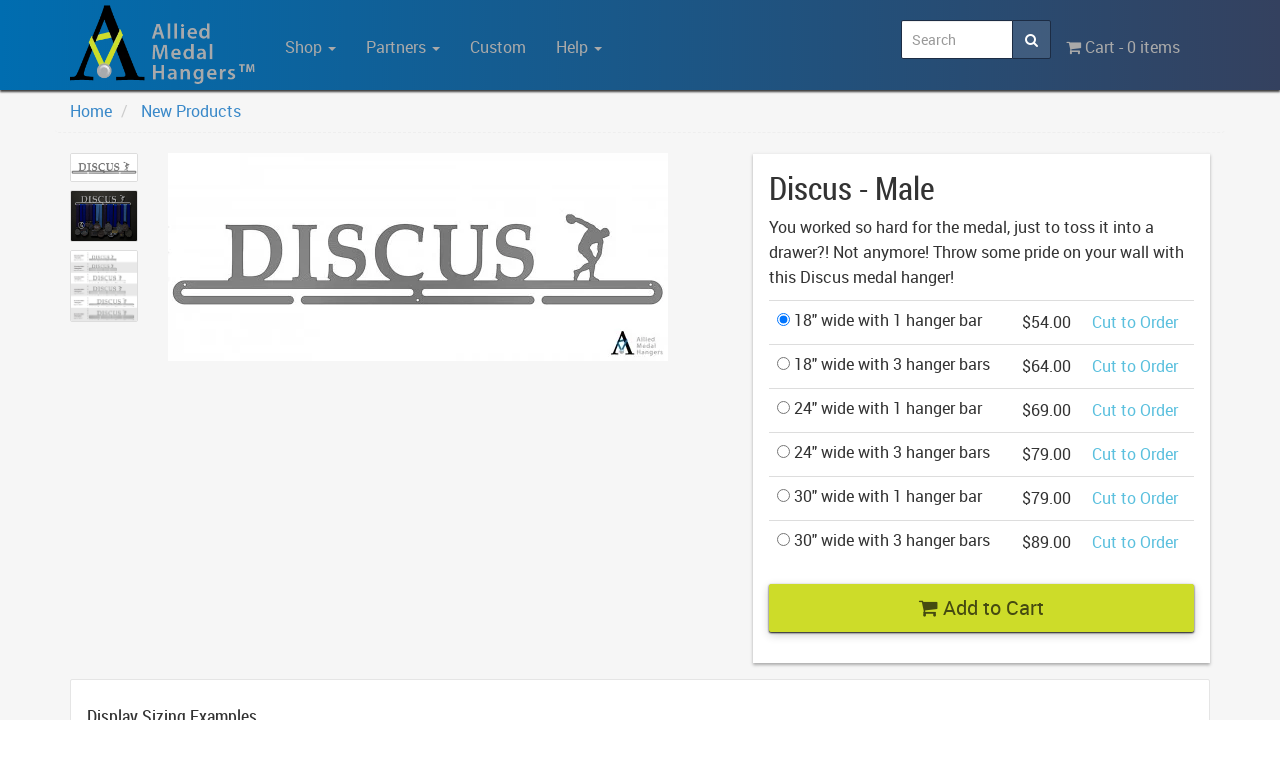

--- FILE ---
content_type: text/html; charset=UTF-8
request_url: https://www.medalhangers.com/view/739/Discus---Male-
body_size: 5043
content:
<!DOCTYPE html>
<html lang="en">
<head>
	<meta charset="utf-8">
	<meta name="viewport" content="width=device-width,user-scalable=no,initial-scale=1,maximum-scale=1">
	<meta http-equiv="X-UA-Compatible" content="IE=edge,chrome=1">

	<meta name="theme-color" content="#006DB0">

	<link type="text/css" rel="stylesheet" href="/fonts/google/roboto/stylesheet.css" />
	<link type="text/css" rel="stylesheet" href="/fonts/google/roboto-thin/stylesheet.css" />
	<link type="text/css" rel="stylesheet" href="/fonts/google/roboto-condensed/stylesheet.css" />

	<link type="text/css" rel="stylesheet" href="/css/normalize.css" />
	<link type="text/css" rel="stylesheet" href="/css/bootstrap.min.css" />
	<link type="text/css" rel="stylesheet" href="/css/font-awesome.min.css">
	<link type="text/css" rel="stylesheet" href="/css/animate.css" />
	<link type="text/css" rel="stylesheet" href="/css/plugins/jquery.firework.css" />
	<link type="text/css" rel="stylesheet" href="/css/plugins/swiper.min.css" />
	<link type="text/css" rel="stylesheet" href="/css/public.css" />

	
	
	<title>Discus - Male  | Sport & Running Medal Displays | The Original Stainless Steel Medal Display</title>
</head>

<body class="view-body">
	<div class="wrapper view-wrap">
    
    <nav class="navbar navbar-default" role="navigation">
  <div class="container">
    <div class="navbar-header">
      <button type="button" class="navbar-toggle" data-toggle="collapse" data-target="#main-nav">
        <span class="sr-only">Toggle navigation</span>
        <span class="icon-bar"></span>
        <span class="icon-bar"></span>
        <span class="icon-bar"></span>
      </button>
      <a class="navbar-brand" href="/"><img src="/img/brand/medalhangers-logo-yellowgreen.png" alt="Allied Medal Hangers"></a>
    </div>

    <div class="collapse navbar-collapse" id="main-nav">
      <ul class="nav navbar-nav">
        <li class="dropdown">
          <a href="#" class="dropdown-toggle" data-toggle="dropdown">Shop <b class="caret"></b></a>
          <ul class="dropdown-menu">
                                      <li>
                <a href="/shop/Bib-Displays%3A-Bibs-and-Medals">
                                                        Bib Displays: Bibs and Medals
                                  </a>
              </li>
                          <li>
                <a href="/shop/Bib-Displays%3A-Bibs-Only">
                                                        Bib Displays: Bibs Only
                                  </a>
              </li>
                          <li>
                <a href="/shop/Martial-Arts-Belt-Displays">
                                                        Martial Arts Belt Displays
                                  </a>
              </li>
                          <li>
                <a href="/shop/Dance">
                                                        Dance
                                  </a>
              </li>
                          <li>
                <a href="/shop/New-Products">
                                                        New Products
                                  </a>
              </li>
                          <li>
                <a href="/shop/Just-For-Mom">
                                                        Just For Mom
                                  </a>
              </li>
                          <li>
                <a href="/shop/Couples-Themed">
                                                        Couples Themed
                                  </a>
              </li>
                          <li>
                <a href="/shop/Magical-Designs">
                                                        Magical Designs
                                  </a>
              </li>
                          <li>
                <a href="/shop/Galactic-Designs">
                                                        Galactic Designs
                                  </a>
              </li>
                          <li>
                <a href="/shop/Motivational-Phrases">
                                                        Motivational Phrases
                                  </a>
              </li>
                          <li>
                <a href="/shop/Running-Specific">
                                                        Running Specific
                                  </a>
              </li>
                          <li>
                <a href="/shop/Triathlon-Related">
                                                        Triathlon Related
                                  </a>
              </li>
                          <li>
                <a href="/shop/Track-%26-Field">
                                                        Track & Field
                                  </a>
              </li>
                          <li>
                <a href="/shop/Sports-%26-Recreation">
                                                        Sports & Recreation
                                  </a>
              </li>
                          <li>
                <a href="/shop/Cityscapes-%26-Scenes">
                                                        Cityscapes & Scenes
                                  </a>
              </li>
                          <li>
                <a href="/shop/Custom-Scene-Designs">
                                                        Custom Scene Designs
                                  </a>
              </li>
                          <li>
                <a href="/shop/Humorous">
                                                        Humorous
                                  </a>
              </li>
                          <li>
                <a href="/shop/Single-Medal-Hangers">
                                                        Single Medal Hangers
                                  </a>
              </li>
                          <li>
                <a href="/shop/Replacement-Hardware">
                                                        Replacement Hardware
                                  </a>
              </li>
                      </ul>
        </li>

        <li class="dropdown">
          <a href="#" class="dropdown-toggle" data-toggle="dropdown">Partners <b class="caret"></b></a>
          <ul class="dropdown-menu">
                                      <li>
                <a href="/shop/partner/Dancesport">
                                                        Dancesport
                                  </a>
              </li>
                          <li>
                <a href="/shop/partner/Elite-Martial-Arts">
                                                        Elite Martial Arts
                                  </a>
              </li>
                          <li>
                <a href="/shop/partner/Fanthropy-Running-Clubs">
                                                        Fanthropy Running Clubs
                                  </a>
              </li>
                          <li>
                <a href="/shop/partner/Marathon-Maniacs">
                                                        Marathon Maniacs
                                  </a>
              </li>
                          <li>
                <a href="/shop/partner/Marine-Corps-Marathon">
                                                        Marine Corps Marathon
                                  </a>
              </li>
                          <li>
                <a href="/shop/partner/Moms-Run-This-Town">
                                                        Moms Run This Town
                                  </a>
              </li>
                          <li>
                <a href="/shop/partner/Morphin-Time-Fitness">
                                                        Morphin Time Fitness
                                  </a>
              </li>
                          <li>
                <a href="/shop/partner/Ohio-Star-Ball">
                                                        Ohio Star Ball
                                  </a>
              </li>
                          <li>
                <a href="/shop/partner/Pickle-Me-Silly-">
                                                        Pickle Me Silly 
                                  </a>
              </li>
                          <li>
                <a href="/shop/partner/Ragnar">
                                                        Ragnar
                                  </a>
              </li>
                          <li>
                <a href="/shop/partner/Revel-Marathon-Series">
                                                        Revel Marathon Series
                                  </a>
              </li>
                          <li>
                <a href="/shop/partner/Run-The-Edge">
                                                        Run The Edge
                                  </a>
              </li>
                          <li>
                <a href="/shop/partner/Space-Coast-Runners">
                                                        Space Coast Runners
                                  </a>
              </li>
                          <li>
                <a href="/shop/partner/Still-I-Run">
                                                        Still I Run
                                  </a>
              </li>
                          <li>
                <a href="/shop/partner/Virtual-Strides">
                                                        Virtual Strides
                                  </a>
              </li>
                      </ul>
        </li>

        <li>
          <a href="/custom">Custom</a>
        </li>

        <li class="dropdown">
          <a href="#" class="dropdown-toggle" data-toggle="dropdown">Help <b class="caret"></b></a>
          <ul class="dropdown-menu">
            <li><a href="/faq" title="Frequently Asked Questions">F.A.Q.</a></li>
            <li><a href="/install" title="Installation Instructions">How to Setup</a></li>
            <li><a href="/track" title="View Your Order Progress">Track My Order</a></li>
            <li><a href="/contact" title="Send us a Message">Contact Us</a></li>
          </ul>
        </li>
      </ul>

      <ul class="nav navbar-nav navbar-right">
        <li>
          <a href="/cart" title="View Your Cart">
            <i class="fa fa-shopping-cart"></i> Cart -  0 items
          </a>
        </li>
      </ul>

      <form class="navbar-form navbar-right" role="search" method="GET" action="/search">
        <div class="input-group navbar-search">
          <input type="text" class="form-control" name="q" placeholder="Search" autocomplete="off">
          <span class="input-group-btn">
            <button type="submit" class="btn btn-default btn-search"><i class="fa fa-search"></i></button>
          </span>
        </div>
      </form>
    </div>
  </div>
</nav>

		
		
      <div class="row">
        <div class="container">
          <div class="col-sm-12">
                      </div>
        </div>
      </div>

	    
<div class="container">
  <div class="row">
    <ol class="breadcrumb">
      <li>
        <a href="/">Home</a>
      </li>

              <li>
          <a href="/shop/New-Products">
            New Products
          </a>
        </li>
          </ol>
  </div>

  <div class="row">
    <div class="hidden-xs">
      <div class="col-sm-1">
                              <a class="lightbox thumbnail" data-imagelightbox="thumbnails" style="margin:0 0 .5em 0;padding:0;overflow:hidden" href="/img/products/full/Discus---Male--26AzGs.jpg">
              <img src="/img/products/full/Discus---Male--26AzGs.jpg" alt="Discus - Male ">
            </a>
                      <a class="lightbox thumbnail" data-imagelightbox="thumbnails" style="margin:0 0 .5em 0;padding:0;overflow:hidden" href="/img/products/full/Discus---Male--1ZwGQZ.jpg">
              <img src="/img/products/full/Discus---Male--1ZwGQZ.jpg" alt="Discus - Male ">
            </a>
                      <a class="lightbox thumbnail" data-imagelightbox="thumbnails" style="margin:0 0 .5em 0;padding:0;overflow:hidden" href="/img/products/full/Discus---Male--cQtotS.jpg">
              <img src="/img/products/full/Discus---Male--cQtotS.jpg" alt="Discus - Male ">
            </a>
                        </div>

      <div class="col-sm-6">
                  <div class="easyzoom easyzoom--overlay" style="width:100%;height:300px">
            <a href="/img/products/full/Discus---Male--26AzGs.jpg">
              <img src="/img/products/thumbs/Discus---Male--26AzGs.jpg" alt="Discus - Male " style="max-width:100%">
            </a>
          </div>
              </div>
    </div>

    <div class="visible-xs">
      <div class="col-sm-7">
        <h1 style='margin-top:0'>Discus - Male </h1>
        <div class="swiper-container">
          <!-- Additional required wrapper -->
          <div class="swiper-wrapper">
              <!-- Slides -->
                                                <div class="swiper-slide">
                    <img src="/img/products/full/Discus---Male--26AzGs.jpg" alt="Discus - Male ">
                  </div>
                                  <div class="swiper-slide">
                    <img src="/img/products/full/Discus---Male--1ZwGQZ.jpg" alt="Discus - Male ">
                  </div>
                                  <div class="swiper-slide">
                    <img src="/img/products/full/Discus---Male--cQtotS.jpg" alt="Discus - Male ">
                  </div>
                                        </div>
          <!-- If we need pagination -->
          <div class="swiper-pagination"></div>
        </div>
      </div>
    </div>

    <div class="col-sm-5">
      <div class="content-box shadowed-box">
        <h1 class='hidden-xs'>Discus - Male </h1>

        <p>
                  </p>

        <p><p>You worked so hard for the medal, just to toss it into a drawer?! Not anymore! Throw some pride on your wall with this Discus medal hanger!</p></p>

                  <form method="POST" action="https://www.medalhangers.com/view/739/Discus---Male-" accept-charset="UTF-8"><input name="_token" type="hidden" value="XDQLYy6i9yUFDOvZKtm3WBVN7GUMF7ta3x7dAAeh">

            <input name="add_product" type="hidden" value="739">
            <input name="add_product_quantity" type="hidden" value="1">

            <table class="table">
                                                <tr>
                    <td>
                      <label>
                        <input type="radio" name="add_product_sku" value="2050" checked="checked">
                                                  18" wide with 1 hanger bar
                                              </label>
                    </td>
                    <td>
                      $54.00
                    </td>
                    <td>
                      <span class="info">
                        Cut to Order
                      </span>
                    </td>
                  </tr>
                                  <tr>
                    <td>
                      <label>
                        <input type="radio" name="add_product_sku" value="2051" >
                                                  18" wide with 3 hanger bars
                                              </label>
                    </td>
                    <td>
                      $64.00
                    </td>
                    <td>
                      <span class="info">
                        Cut to Order
                      </span>
                    </td>
                  </tr>
                                  <tr>
                    <td>
                      <label>
                        <input type="radio" name="add_product_sku" value="2052" >
                                                  24" wide with 1 hanger bar
                                              </label>
                    </td>
                    <td>
                      $69.00
                    </td>
                    <td>
                      <span class="info">
                        Cut to Order
                      </span>
                    </td>
                  </tr>
                                  <tr>
                    <td>
                      <label>
                        <input type="radio" name="add_product_sku" value="2053" >
                                                  24" wide with 3 hanger bars
                                              </label>
                    </td>
                    <td>
                      $79.00
                    </td>
                    <td>
                      <span class="info">
                        Cut to Order
                      </span>
                    </td>
                  </tr>
                                  <tr>
                    <td>
                      <label>
                        <input type="radio" name="add_product_sku" value="2054" >
                                                  30" wide with 1 hanger bar
                                              </label>
                    </td>
                    <td>
                      $79.00
                    </td>
                    <td>
                      <span class="info">
                        Cut to Order
                      </span>
                    </td>
                  </tr>
                                  <tr>
                    <td>
                      <label>
                        <input type="radio" name="add_product_sku" value="2055" >
                                                  30" wide with 3 hanger bars
                                              </label>
                    </td>
                    <td>
                      $89.00
                    </td>
                    <td>
                      <span class="info">
                        Cut to Order
                      </span>
                    </td>
                  </tr>
                                          </table>

            
            
            
            <div class="text-center">
              <button type="submit" class="btn btn-block btn-success btn-lg btn-elevated margin-bottom">
                <i class="fa fa-shopping-cart"></i> Add to Cart
              </button>
            </div>

          </form>
                <div class="row"></div>
      </div>
    </div>
  </div>

<div class='row margin-top'>
    <div class="col-sm-12">
      <div class="content-box bordered-box">
        <h4>Display Sizing Examples</h4>
        <p>Unsure what size to get? We have created two consistently scaled images to show you what different sized displays look like when filled with medals.</p>
        <p class='text-center'><a href="/img/Medal-Hangers-Sizing-Graphic-Single.jpg" target="_NEW">Single Hang Bar Examples</a> &middot; <a href="/img/Medal-Hangers-Sizing-Graphic-Triple.jpg" target="_NEW">Triple Hang Bar Examples</a></p>
      </div>
  </div>
</div>

  <div class="row margin-top">
    <div class="col-sm-4">
      <h4>What does In Stock mean?</h4>
      <p>
        <span class="label label-success">In Stock</span> means that this item is
        usually kept in stock. Order processing typically takes 1 to 4 business days.
      </p>
      <p>
        Once the order is processed, domestic shipping takes between 2 and 8
        business days to arrive at your door. Most domestic orders are shipped
        via FedEx.
      </p>
    </div>

    <div class="col-sm-4">
      <h4>What does Cut to Order mean?</h4>
      <p>
        <span class="label label-info">Cut To Order</span> means we don't make it
        until you order it. Order processing typically takes 3 to 8 business days.
      </p>
      <p>
        Once your order is processed, domestic shipping can take between 2 and 8
        business days to arrive at your door. Most domestic orders are shipped
        via FedEx.
      </p>
    </div>

    <div class="col-sm-4">
      <h4>How many medals does a display hold?</h4>

      <ul class="list-group">
        <li class="list-group-item">12" size = 8-12 medals</li>
        <li class="list-group-item">18" size = 12-18 medals</li>
        <li class="list-group-item">24" size = 18-24 medals</li>
        <li class="list-group-item">30" size = 20-30 medals</li>
      </ul>

      <p>
        Ordering a "3 hanger bar" display will <strong>triple</strong> these
        figures, and will come with clear plastic ribbon clips to
        shorten or stagger the lengths of the ribbons.
      </p>
    </div>
</div>

  <div class="row margin-top">
    <div class="content-box shadowed-box">
      <h3>You May Also Enjoy</h3>
  
  <div class="row">
                 <div class="col-sm-4">
        <div class="content-box bordered-box thumbnail">
            <a href="/view/744/TRI-Figures-ONLY---No-Text---Female">
              <img src="/img/products/thumbs/TRI-Figures-ONLY---No-Text---Female-gxI0z4.jpg" alt="TRI Figures ONLY - No Text - Female" class="primary-image">
                              <img src="/img/products/thumbs/TRI-Figures-ONLY---No-Text---Female-PTMrJX.jpg" class="secondary-image">
                          </a>
          </div>
        </div>
                       <div class="col-sm-4">
        <div class="content-box bordered-box thumbnail">
            <a href="/view/694/Trials-Bike---Motorcycle-Trials">
              <img src="/img/products/thumbs/Trials-Bike---Motorcylce-Trials-yxV0sb.jpg" alt="Trials Bike - Motorcycle Trials" class="primary-image">
                              <img src="/img/products/thumbs/Trials-Bike---Motorcylce-Trials-xo1NDF.jpg" class="secondary-image">
                          </a>
          </div>
        </div>
                       <div class="col-sm-4">
        <div class="content-box bordered-box thumbnail">
            <a href="/view/1132/Fire-Fit-Obstacle-Course">
              <img src="/img/products/thumbs/Fire-Fit-Obstacle-Course-6Qrx4m.jpg" alt="Fire Fit Obstacle Course" class="primary-image">
                              <img src="/img/products/thumbs/Fire-Fit-Obstacle-Course-htlbkG.jpg" class="secondary-image">
                          </a>
          </div>
        </div>
            </div>
 </div>


  </div>
</div>
</div>

	<link type="text/css" rel="stylesheet" href="/css/plugins/easyzoom.css" />

		
	</div>

	<div id="foot">
  <div class="foot foot-top">
    <div class="container">
      <div class="row">
        <div class="col-sm-3">
          <h3>Contact Us</h3>
          <p>Visit our contact page to get in touch, we would love to hear from you.</p>
        </div>

        <div class="col-sm-3">
          <h3>Custom Displays</h3>
          <p>Design and order a display to your exact liking using our custom medal hanger display builder.</p>
        </div>

        <div class="col-sm-3">
          <h3>American Made</h3>
          <p>All of our displays are proudly forged right here in Washington State.</p>
        </div>

        <div class="col-sm-3">
          <ul class="unstyled">
            <li><a href="/faq">F.A.Q.</a></li>
            <li><a href="/contact">Contact Us</a></li>
            <li><a href="/privacy">Privacy Policy</a></li>
            <li><a href="/install">How to Install</a></li>
            <li><a href="/tos">Terms of Service</a></li>
            <li><a href="/track">Where's My Stuff?</a></li>
          </ul>
        </div>
      </div>
    </div>
  </div>
  <div class="foot foot-bottom">
    <div class="container">
      <div class="row muted">
        <div class="col-sm-6">Website by <a href="//www.smalldo.gs" alt="Small Business Website Development" style="color:#E67303">Small Dog Studios</a></div>
        <div class="col-sm-6 text-right">© 2026 Allied Steel Fabricators, Inc., Redmond, WA</div>
      </div>
    </div>
  </div>
</div>

	<script type="text/javascript" src="/js/jquery.js"></script>
	<script type="text/javascript" src="/js/bootstrap.min.js"></script>
	<script type="text/javascript" src="/js/plugins/jquery.firework.js"></script>
	<script type="text/javascript" src="/js/plugins/hammer.min.js"></script>
	<script type="text/javascript" src="/js/plugins/swiper.jquery.min.js"></script>

	
  <script>
    (function(i,s,o,g,r,a,m){i['GoogleAnalyticsObject']=r;i[r]=i[r]||function(){
    (i[r].q=i[r].q||[]).push(arguments)},i[r].l=1*new Date();a=s.createElement(o),
    m=s.getElementsByTagName(o)[0];a.async=1;a.src=g;m.parentNode.insertBefore(a,m)
    })(window,document,'script','//www.google-analytics.com/analytics.js','ga');

    ga('create', 'UA-10061222-7', 'auto');
    ga('send', 'pageview');
  </script>

	    <script type="text/javascript" src="/js/plugins/easyzoom.js"></script>
  <script type="text/javascript" src="/js/plugins/imagelightbox.min.js"></script>
  <script type="text/javascript" src="//s7.addthis.com/js/300/addthis_widget.js#pubid=ra-55b5c85742d8f538" async="async"></script>

  <script type="text/javascript">
      $(function(){

        var mySwiper = new Swiper ('.swiper-container', {
          // Optional parameters
          // direction: 'vertical',
          // loop: true
          pagination: '.swiper-pagination',
          paginationClickable: true,
        });

$('.easyzoom').easyZoom();

      var selectorG = '.lightbox';
      var instanceG = $( selectorG ).imageLightbox({
          onStart:		function(){ arrowsOn( instanceG, selectorG ); overlayOn(); },
          onEnd:			function(){ arrowsOff(); activityIndicatorOff(); overlayOff(); },
          onLoadStart: 	function(){ activityIndicatorOn(); },
          onLoadEnd:	 	function(){ $( '.imagelightbox-arrow' ).css( 'display', 'block' ); activityIndicatorOff(); }
      });


      // ACTIVITY INDICATOR
      var activityIndicatorOn = function() {
          $( '<div id="imagelightbox-loading"><div></div></div>' ).appendTo( 'body' );
        },
        activityIndicatorOff = function() {
          $( '#imagelightbox-loading' ).remove();
        },

        // OVERLAY
        overlayOn = function() {
          $( '<div id="imagelightbox-overlay"></div>' ).appendTo( 'body' );
        },
        overlayOff = function() {
          $( '#imagelightbox-overlay' ).remove();
        },

        // CLOSE BUTTON
        closeButtonOn = function(instance) {
          $( '<button type="button" id="imagelightbox-close" title="Close"></button>' ).appendTo( 'body' ).on( 'click touchend', function(){ $( this ).remove(); instance.quitImageLightbox(); return false; });
        },
        closeButtonOff = function() {
          $( '#imagelightbox-close' ).remove();
        },

        // ARROWS
        arrowsOn = function(instance, selector) {
          var $arrows = $( '<button type="button" class="imagelightbox-arrow imagelightbox-arrow-left"></button><button type="button" class="imagelightbox-arrow imagelightbox-arrow-right"></button>' );

          $arrows.appendTo( 'body' );

          $arrows.on( 'click touchend', function(e) {
            e.preventDefault();

            var $this	= $( this ),
              $target	= $( selector + '[href="' + $( '#imagelightbox' ).attr( 'src' ) + '"]' ),
              index	= $target.index( selector );

            if ($this.hasClass('imagelightbox-arrow-left' )) {
              index = index - 1;
              if( !$( selector ).eq( index ).length )
                index = $( selector ).length;
            }
            else {
              index = index + 1;
              if( !$( selector ).eq( index ).length )
                index = 0;
            }

            instance.switchImageLightbox( index );
            return false;
          });
        },
        arrowsOff = function() {
          $( '.imagelightbox-arrow' ).remove();
        };
      });
  </script>

<script>
  $('.thumbnail').mouseover(function() {
    $(this).find('.secondary-image').css('zIndex', 1);
  });
  $('.thumbnail').mouseleave(function() {
    $(this).find('.secondary-image').css('zIndex', -1);
  });
</script>

</body>
</html>


--- FILE ---
content_type: text/css
request_url: https://www.medalhangers.com/css/plugins/jquery.firework.css
body_size: -60
content:
/* Firework JS */
.messages.overlay {
  background-color: #ccc;
  border-radius: 3px;
  box-shadow: 0 1px 4px rgba(0,0,0,0.3);
  color: #111;
  left: 30%;
  opacity: 0;
  padding: 0.5em 1em;
  position: fixed;
  text-align: center;
  top: 0;
  width: 30%;
  z-index: 1009;
}
.messages.overlay a {
  border: 1px solid rgba(255, 255, 255, 0.5);
  border-radius: 50%;
  color: rgba(255, 255, 255, 0.7);
  cursor: pointer;
  float: right;
  margin: -0 -10px 0 0;
  padding: 0 5px;
}
.messages.overlay a:hover {
  background-color: rgba(0, 0, 0, 0.3)
}
.messages.overlay.success {
  background-color: #7cba0f;
  border-color: #7cba0f;
  color: #fff
}
.messages.overlay.danger {
  background-color: #C40600;
  border-color: #C40600;
  color: #fff
}
.messages.overlay.default {
  background-color: #888;
  border-color: #888;
  color: #fff
}

--- FILE ---
content_type: text/css
request_url: https://www.medalhangers.com/css/public.css
body_size: 3331
content:
/**
 * Brand Colors
 * Neon Green: #CCDB2A | rgb(204,219,42)
 * Blue: #006DB0 | rgb(0,109,176)
 * Grey: #A9A9A9 | rgb(169,169,169)
 * Black: #000 | rgb(0,0,0)
 */

html,
body {
    height: 100%;
}

body .wrapper {
    font-family: 'Roboto', 'Helvetica Neue', 'Myriad Pro', Arial, Helvetica, sans-serif;
    font-size: 16px;
    line-height: 25px;
    background: #f6f6f6;
}

body > .wrapper {
    height: auto;
    min-height: 100%;
    padding-bottom: 14em;
    position: relative;
    overflow: hidden
}

img {
    max-height: 100%;
    max-width: 100%
}

a {
    color: #3A89C9
}

a:hover {
    text-decoration: none
}
h1,h2,h3,h4,h5,h6 {
    font-family: 'Roboto Condensed', 'Roboto', 'Arial', 'Verdana', sans-serif;
    font-weight: lighter
}

h1 { font-size: 2em }
h2 { font-size: 1.35em }
h3 { font-size: 1.5em }
h4 { font-size: 1.15em }
h5,
h6 {
  font-size: 1em;
  font-weight: 100
}

h2 small a {
    font-size: 0.75em
}

.muted {
    color: #999
}

.unstyled {
    list-style: none;
    margin-left: 0;
    padding-left: 0
}

.hidden-soft {
    display: none
}


.brand-blue { color: #006DB0 }
.brand-green { color: #CCDB2A }
.brand-grey { color: #A9A9A9 }

.brand-blue-background { background-color: #006DB0 }
.brand-green-background { background-color: #CCDB2A }
.brand-grey-background { background-color: #A9A9A9 }

.margin { margin: 1em }
.margin-2x { margin: 2em }
.margin-top { margin-top: 1em }
.margin-top-2x { margin-top: 2em }
.margin-bottom { margin-bottom: 15px }
.margin-bottom-2x { margin-bottom: 2em }
.margin-right { margin-right: 1em }
.margin-right-2x { margin-right: 2em }
.margin-left { margin-left: 1em }
.margin-left-2x { margin-left: 2em }

.padded { padding: 1em }

.well h1,
.well h2,
.well h3 { margin-top: 0 }

.department-title h1 {
    margin-top: 10px
}
.department-title h2 {
    margin: 5px 0
}

.department-header {
    height: 200px;
    background: #eee;
    background-size: cover;
    background-position: center center;
    vertical-align: bottom;
    margin-bottom: 20px;
    position: relative;
}

.department-header h1 {
    background: #111;
    display: inline-block;
    color: #FFF;
    position: relative;
    padding: 5px 15px;
    margin-left: 1%
}
.navbar-search {
    margin-top: 15px;
    width: 150px;
}
.navbar-search input {
    height: 32px
}
.navbar-search .btn {
    margin-top: -1px
}

.help {
  border-bottom: 1px dotted #3A89C9;
}

.mini-figure-selector .none {
  height: 50px;
  width: 40px;
  text-align: center;
  display: inline;
  font-size: 10px;
  padding: 15px 10px;
}

.mini-figure-selector .active {
  border: 2px solid #CCDB2A;
}

.mini-figure-selector img,
.mini-figure-selector div {
  border: 2px solid #fff;
}

.mini-figure-selector img:hover,
.mini-figure-selector div:hover {
  border: 2px solid #3A89C9
}

#undertaker {
    position: absolute;
    top: 0;
    left: 0;
    width: 100%;
    height: 100%;
    background: rgba(0, 0, 0, .5);
    z-index: 999
}

#undertaker #content {
    position: absolute;
    top: 45%;
    left: 45%;
    margin-left: -100px;
    background: #fff;
    padding: 10px 20px;
    z-index: 1000
}

.gradient-background {
    background: #006db0; /* Old browsers */
    background: -moz-linear-gradient(left, #006db0 0%, #34415f 100%); /* FF3.6+ */
    background: -webkit-gradient(linear, left top, right top, color-stop(0%, #006db0), color-stop(100%, #34415f)); /* Chrome,Safari4+ */
    background: -webkit-linear-gradient(left, #006db0 0%, #34415f 100%); /* Chrome10+,Safari5.1+ */
    background: -o-linear-gradient(left, #006db0 0%, #34415f 100%); /* Opera 11.10+ */
    background: -ms-linear-gradient(left, #006db0 0%, #34415f 100%); /* IE10+ */
    background: linear-gradient(to right, #006db0 0%, #34415f 100%); /* W3C */
    filter: progid:DXImageTransform.Microsoft.gradient(startColorstr='#006db0', endColorstr='#34415f', GradientType=1); /* IE6-9 */
}

.gradient-background-vertical {
    background: #006db0; /* Old browsers */
    background: -moz-linear-gradient(top, #006db0 0%, #34415f 100%); /* FF3.6+ */
    background: -webkit-gradient(linear, left top, left bottom, color-stop(0%, #006db0), color-stop(100%, #34415f)); /* Chrome,Safari4+ */
    background: -webkit-linear-gradient(top, #006db0 0%, #34415f 100%); /* Chrome10+,Safari5.1+ */
    background: -o-linear-gradient(top, #006db0 0%, #34415f 100%); /* Opera 11.10+ */
    background: -ms-linear-gradient(top, #006db0 0%, #34415f 100%); /* IE10+ */
    background: linear-gradient(to bottom, #006db0 0%, #34415f 100%); /* W3C */
    filter: progid:DXImageTransform.Microsoft.gradient(startColorstr='#006db0', endColorstr='#34415f', GradientType=1); /* IE6-9 */

}



.content-box {
    background: #fff;
    padding: 1em
}

.content-box h1:first-child,
.content-box h2:first-child,
.content-box h3:first-child {
    margin-top: 0
}

.bordered-box {
    border: 1px solid #e5e5e5;
    border-radius: 2px
}
.shadowed-box {
    border-top: 1px solid #eee;
    box-shadow: 0 2px 3px #aaa;
}
.shadowed-box-small {
    border-top: 1px solid #eee;
    box-shadow: 0 1px 2px #999;
 }

.content-box h1.box-title {
    margin: -15px -15px 15px -15px;
    padding: .5em 1em;
}

.easyzoom img {
    max-width: 100%
}

#home-hero {
    background-repeat: no-repeat;
    background-position: center center;
    -webkit-background-size: cover;
    -moz-background-size: cover;
    -o-background-size: cover;
    background-size: cover;
    margin-top: -1px
}

#home-hero,
.hero-container {
    height: 500px;
    position: relative;
}

#home-hero .hero-quote {
    margin-top: 10%;
    left: 0;
    max-width: 550px;
    text-align: right;
    background: rgba(204, 219, 42, 0.8);
    padding: 10px;
    color: #111;
}

#home-hero .hero-quote h1 {
    color: #111;
    line-height: 1.35em;
    margin: 0;
}

#home-hero .hero-link {
    margin-top: 1em;
    background: rgba(255, 255, 255, 0.9);
    padding: 10px;
    box-shadow: 0 2px 2px rgba(0,0,0,.4);
    border-radius: 2px;
    display: inline-block;
    font-size: 1.25em;
}

#home-hero .hero-link a {
    color: rgb(0, 109, 176)
}

.product {
    margin-bottom: 20px
}

#foot {
    color: #f7f7f7;
    clear: both;
    position: relative;
    z-index: 10;
    height: 14em;
    margin-top: -14em;
}

.foot.foot-top {
    margin-top: 40px;
    padding: 20px 0;

    background: #006db0; /* Old browsers */
    background: -moz-linear-gradient(left, #006db0 0%, #34415f 100%); /* FF3.6+ */
    background: -webkit-gradient(linear, left top, right top, color-stop(0%, #006db0), color-stop(100%, #34415f)); /* Chrome,Safari4+ */
    background: -webkit-linear-gradient(left, #006db0 0%, #34415f 100%); /* Chrome10+,Safari5.1+ */
    background: -o-linear-gradient(left, #006db0 0%, #34415f 100%); /* Opera 11.10+ */
    background: -ms-linear-gradient(left, #006db0 0%, #34415f 100%); /* IE10+ */
    background: linear-gradient(to right, #006db0 0%, #34415f 100%); /* W3C */
    filter: progid:DXImageTransform.Microsoft.gradient(startColorstr='#006db0', endColorstr='#34415f', GradientType=1); /* IE6-9 */

}

.foot.foot-bottom {
    background-color: #ccc;
    color: #110f0d;
    padding: .75em
}

.foot .col-sm-3 {
    color: #f7f7f7;
    height: 150px
}

.foot .col-sm-3:first-child {
    border-left: 0
}

.foot .col-sm-3 h3 {
    margin-top: 0
}

.badge-danger {
    background-color: #d9534f
}

.checkout-wrap,
.payment-wrap {
}

.admin-nav-head {
    background: rgb(0, 109, 176);
    padding: 50px 0;
    color: #fff;
    text-align: center;
    font-size: 28px;
    margin: 0 -15px
}

.text-middle {
    vertical-align: middle;
}

.left-nav {
    background-color: rgb(22,31,56);
}

.left-nav .list-group {
    margin: 0 -15px 20px
}

.left-nav .list-group .list-group-item {
    background: transparent;
    border: 0;
    border-radius: 0
}

.left-nav .list-group .list-group-item:hover {
    background: rgba(0, 0, 0, .1)
}

.left-nav .list-group .list-group-item a {
    color: #efefef;
    display: block
}
.left-nav strong {
    color: #5C5C5C;
    font-weight: normal
}

.list-group-item.active {
    background-color: #CCDB2A
}

#slide-box {
    position: fixed;
    border: 1px solid #aaa;
    box-shadow: -2px 0 3px rgba(0, 0, 0, .33);
    background-color: #fff;
    right: -100%;
    top: 60px;
    min-width: 400px;
    min-height: 800px;
    z-index: 5;
}
.navbar-search .btn.btn-search {
    background: rgba(255,255,255,.1);
    border-color: #1c2c44;
    color: #fff;
    margin-top: 0;
    height: 39px;
}
.navbar-search input[name="q"] {
  border: 1px solid #1c2c44;
}
.corner-ribbon {
    padding: 2px 0;
    background: darkred;
    color: #fff;
    position: absolute;
    width: 125px;
    top: 15px;
    right: -30px;
    z-index: 9999;
    transform: rotate(0.125turn);
    text-align: center;
    box-shadow: 0 2px 3px rgba(0,0,0,.2);
}
/* Bootstrap 3 Overrides */
.btn-success.disabled,
.btn-success[disabled] {
    color: grey;
    border-color: #fff;
    background: rgb(173,173,173);
}
.btn-success:focus {
  color: #111;
  outline: none;
}

fieldset[disabled] .btn-success,
.btn-success.disabled:hover,
.btn-success[disabled]:hover,
fieldset[disabled] .btn-success:hover,
.btn-success.disabled:focus,
.btn-success[disabled]:focus,
fieldset[disabled] .btn-success:focus,
.btn-success.disabled:active,
.btn-success[disabled]:active,
fieldset[disabled] .btn-success:active,
.btn-success.disabled.active,
.btn-success[disabled].active,
fieldset[disabled] .btn-success.active {
    background-color: #a9a9a9;
    border-color: #a9a9a9;
    color: #fff
}
.alert {
    border-radius: 2px;
    border: 0;
}
.alert-info {
    background: rgba(204,219,42,.5);
    color: #4F5513
}

.thumbnail {
    border-radius: 2px;
}
.container-fluid {
    padding: 0
}

.navbar-form.navbar-right {
    margin: 5px 0
}

th {
    color: #999;
    font-weight: normal
}

label {
    font-weight: 400
}

.label-green {
  background-color: #CCDB2A;
}

.label {
    border-radius: 2px;
    font-weight: normal;
    padding: 4px 6px;
}

.form-control {
    font-size: 16px;
    height: auto;
    padding: 8px 12px;
    border-radius: 2px
}
.btn {
    border-radius: 2px;
}
.btn:focus,
.btn:active:focus,
.btn.active:focus {
  outline: none;
}

.btn-elevated {
  box-shadow: 0 3px 3px rgba(0,0,0,.66);
}

.btn-elevated:active {
  display: inline-block;
  margin-top: 3px;
  margin-bottom: 12px;
}

.btn-success {
    background-color: #cddc29;
    border-color: #cddc29;
    color: rgb(69, 74, 17);
    box-shadow: 0 3px 10px rgba(0,0,0,0.2), 0 1px 2px rgba(0,0,0,0.92);
    font-size: 20px;
}
.btn-success:active,
.btn-success:hover {
  background-color: #d5e052;
  border-color: #d5e052;
  color: rgba(0,0,0,0.8);
}

.btn-default {
    color: #006DB0;
    border-color: #cccccc;
}

.btn-default:hover {
    background-color: #CCDB2A;
    border-color: #CCDB2A;
    color: #006DB0;
}

.btn-primary {
    background-color: #006db0;
    border-color: #006db0;
}

.btn-default:hover,
.btn-default:focus,
.btn-default:active,
.btn-default.active {
  color: #006db0;
  background-color: #CCDB2A;
  border-color: #889216;
  outline: none;
}

.breadcrumb {
    background-color: transparent;
    border-bottom: 1px dashed #eee
}
.list-group-item:first-child {
    border-top-right-radius: 2px;
    border-top-left-radius: 2px;
}
.list-group-item:last-child {
     border-bottom-right-radius: 2px;
     border-bottom-left-radius: 2px;
 }

.navbar {
    margin-bottom: 0
}

.navbar.navbar-default {
    border-width: 0;
    border-radius: 0;
    box-shadow: 0 2px 2px rgba(0,0,0,.75);
    z-index: 999;

    background: #006db0; /* Old browsers */
    background: -moz-linear-gradient(left, #006db0 0%, #34415f 100%); /* FF3.6+ */
    background: -webkit-gradient(linear, left top, right top, color-stop(0%, #006db0), color-stop(100%, #34415f)); /* Chrome,Safari4+ */
    background: -webkit-linear-gradient(left, #006db0 0%, #34415f 100%); /* Chrome10+,Safari5.1+ */
    background: -o-linear-gradient(left, #006db0 0%, #34415f 100%); /* Opera 11.10+ */
    background: -ms-linear-gradient(left, #006db0 0%, #34415f 100%); /* IE10+ */
    background: linear-gradient(to right, #006db0 0%, #34415f 100%); /* W3C */
    filter: progid:DXImageTransform.Microsoft.gradient(startColorstr='#006db0', endColorstr='#34415f', GradientType=1); /* IE6-9 */

}

.navbar-default .navbar-nav > li > a {
    color: rgb(169, 169, 169);
    line-height: 44px;
    padding-top: 25px;
    padding-bottom: 20px;  
}

.navbar-default .navbar-nav > li > a:hover,
.navbar-default .navbar-nav > li > a:focus {
    color: #CCDB2A
}

.navbar-default .navbar-nav > .open > a,
.navbar-default .navbar-nav > .open > a:hover,
.navbar-default .navbar-nav > .open > a:focus {
    background-color: rgba(0, 0, 0, .2);
    color: #fff;
}

.navbar-default .navbar-brand {
    color: rgb(169, 169, 169);
    height: 90px;
    padding: 5px 15px;
}

.navbar-default .navbar-brand:hover, .navbar-default .navbar-brand:focus {
    color: #CCDB2A;
    background-color: rgba(0, 0, 0, .05);
}

.navbar-default .navbar-toggle .icon-bar {
    color: rgb(169, 169, 169)
}

.navbar-default .navbar-toggle:hover,
.navbar-default .navbar-toggle:focus {
  color: #CCDB2A;
  background-color: rgba(0, 0, 0, .05);
}

.navbar-collapse {
    max-height: 900px
}

.nav-pills>li.active>a,
.nav-pills>li.active>a:hover,
.nav-pills>li.active>a:focus {
    background-color: #CCDB2A;
    color: #006DB0
}
a.thumbnail:hover, a.thumbnail:focus, a.thumbnail.active {
  border-color: #CCDB2A;
  box-shadow: 0 0 0 3px #CCDB2A;
}
hr {
    clear: both;
    width: 100%
}

hr.dark {
    border-top-color: #ccc
}

.well {
    border-radius: 2px;
    box-shadow: none
}

.success {
    color: #5cb85c;
}
.info {
    color: #5BC0DE;
}
.danger {
    color: #d9534f;
}

.table > thead > tr > th,
.table > tbody > tr > th,
.table > tfoot > tr > th,
.table > thead > tr > td,
.table > tbody > tr > td,
.table > tfoot > tr > td {
    vertical-align: middle;
}
.navbar-form .form-control { font-size: 14px }
input[type="text"], input[type="email"], input[type="password"] {
    height: auto;
    padding: 6px 10px;
    line-height: inherit; /* for i.e. */
}
@media (max-width: 767px) {

    .breadcrumb {
      margin-bottom:0;
    }

    .margin-bottom-xs { margin-bottom: 1em }
    .margin-top-xs { margin-top: 1em }

    #main-nav a {
      color: #fff;
      font-size: 18px;
      padding: 10px;
    }
    #main-nav a:hover {
        color: #CCDB2A
    }

    #main-nav {
        background-color: #525252;
        border-top: 1px solid rgba(0,0,0,.2);
    }
    #main-nav > ul > li {
        border-bottom: 1px solid rgba(255,255,255,0.2)
    }
    #main-nav .navbar-form {
        border: 0;
        box-shadow: none;
    }
    #main-nav .navbar-form .navbar-search {
        margin-top:0;
        width: auto
    }

    #home-hero {
        margin-top: 0;
        height: 200px
    }

    .department-header {
        height: 100px
    }

    .product {
        height: auto
    }

    .foot .col-sm-3 {
        border-left: 0;
        border-bottom: 1px solid rgba(0,0,0,.25);
        height: auto;
        padding-top: 15px;
    }

    .foot .col-sm-3:last-child {
        border-bottom: 0
    }

    .foot .col-sm-3 ul > li {
      width: 50%;
      float: left;

      padding: 5px 0;
    }

    .foot .col-sm-3 ul > li > a {
      color: #B2BE2A;
      font-size: 16px;
    }

    .foot.foot-bottom {
        text-align: center
    }

    .department-title {
        padding: 0 20px
    }
}
.btn-fb {
  background: #3b5998;
  color:#fff
}
.btn-fb:hover {
    background: #1f3052;
    color:#fff
}

.fa.disabled { color: #ccc }

.btn-close {
  position: absolute;
  top: 0;
  right: 3px;
  color: #ccc
}
.btn-close:hover {
  color: #d9534f
}

.thumbnail {
  position: relative;
  overflow: hidden
}
.secondary-image {
  position: absolute;
  top: 0;
  left: 0;
  max-height: none;
  z-index: -1
}

/************
 ** Plugins **
 *************/
body .trumbowyg-box,
body .trumbowyg-editor {
    margin: 1em 0;
    width: 100%
}

/* imagelightbox box */
#imagelightbox {
  cursor: pointer;
  position: fixed;
  z-index: 9999;
  -webkit-box-shadow: 0 0 3.125em rgba( 0, 0, 0, .75 );
  box-shadow: 0 0 3.125em rgba( 0, 0, 0, .75 );
  -ms-touch-action: none;
  touch-action: none;
}
#imagelightbox-overlay {
  background-color: rgba(169,169,169,.8);
  position: fixed;
  z-index: 9998;
  top: 0;
  right: 0;
  bottom: 0;
  left: 0;
  -webkit-animation: fade-in .25s linear;
  animation: fade-in .25s linear;
}

.easyzoom img { max-width: inherit; max-height: inherit }


--- FILE ---
content_type: text/plain
request_url: https://www.google-analytics.com/j/collect?v=1&_v=j102&a=2026555066&t=pageview&_s=1&dl=https%3A%2F%2Fwww.medalhangers.com%2Fview%2F739%2FDiscus---Male-&ul=en-us%40posix&dt=Discus%20-%20Male%20%7C%20Sport%20%26%20Running%20Medal%20Displays%20%7C%20The%20Original%20Stainless%20Steel%20Medal%20Display&sr=1280x720&vp=1280x720&_u=IEBAAEABAAAAACAAI~&jid=2068684105&gjid=944139383&cid=259857436.1767284516&tid=UA-10061222-7&_gid=717272609.1767284516&_r=1&_slc=1&z=869190478
body_size: -451
content:
2,cG-9CTQLV6BG8

--- FILE ---
content_type: application/x-javascript
request_url: https://www.medalhangers.com/js/plugins/jquery.firework.js
body_size: 489
content:
/**
 * Firework displays short notifications at top of page,
 * then fades out a few seconds later (no user interaction)
 * @param   m   string    message
 * @param   t   string    (optional) message type ('success', 'danger')
 * @param   l   number    (optional) length of time to display message in milliseconds
 */
;(function ($, window) {
  "use strict";

  window.firework = {
    launch: function(m, t, l) {
      if (typeof m != 'string') {
        console.error('Error: Call to firework() without a message');
        return false
      }

      var c = 'messages overlay' // css class(es)
        , p = 10 // pixels from top or page to display
        , d = new Date()
        , s = d.getTime() // used to create unique element ids
        , fid = "firework-"+ s; // firework id

      if (typeof t != 'undefined')
        c += ' '+ t; // add any user defined classes

      $('.messages.overlay').each(function(){ // account for existing fireworks and move new one below
        p += parseInt($(this).height()) + 30
      });

      $('<div id="'+ fid +'" class="'+ c +'">'+ m +'<a onclick="firework.remove(\'#'+ fid +'\')">X</a></div>')
        .appendTo('body')
        .animate({
          opacity: 1,
          top: p +'px'
        });

      setTimeout(function(){ firework.remove("#"+ fid) }, typeof l == "number" ? l : 1500);
    },

    remove : function(t) {
      $(t)
        .animate({
          opacity: 0
        })
        .promise()
        .done(function(){
          $(t).remove()
        })
    },

    sticky : function(m, t, l) {
      $.cookie("firework", '{ "message" : "'+ m +'", "type" : "'+ t +'", "display" : "'+ l +'" }', { path: '/' })
    }
  };

  // checks for firework cookie on dom ready
  $(function() {
    if (typeof $.cookie == "function") {
      if ($.cookie("firework")) {
        var ex = $.parseJSON($.cookie("firework"))
        setTimeout(function(){ firework.launch(ex.message, ex.type, parseInt(ex.display) > 0 ? parseInt(ex.display) : null) }, 1000)
        $.cookie("firework", null, { path: '/'})
      }
    }
  });
})(jQuery, window);